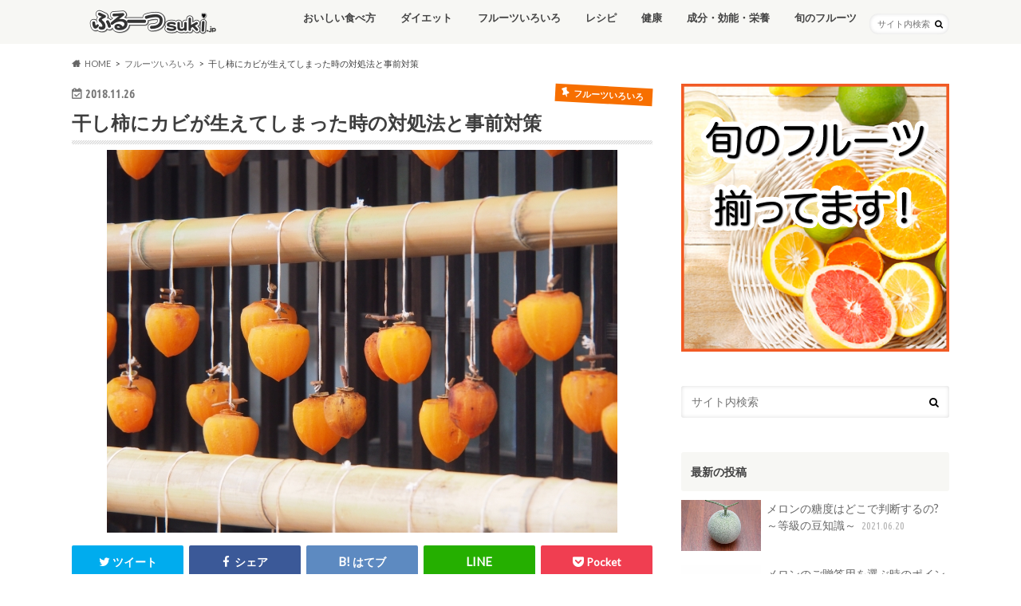

--- FILE ---
content_type: text/html; charset=UTF-8
request_url: http://fruitssuki.jp/archives/733
body_size: 49200
content:
<!doctype html>
<html lang="ja"
	prefix="og: https://ogp.me/ns#" >

<head>
<meta charset="utf-8">
<meta http-equiv="X-UA-Compatible" content="IE=edge">

<meta name="HandheldFriendly" content="True">
<meta name="MobileOptimized" content="320">
<meta name="viewport" content="width=device-width, initial-scale=1.0, minimum-scale=1.0, maximum-scale=1.0, user-scalable=no">

<link rel="icon" href="http://fruitssuki.jp/wp-content/uploads/2017/08/fabicon.png">
<link rel="pingback" href="http://fruitssuki.jp/xmlrpc.php">

<!--[if IE]>
<![endif]-->




		<!-- All in One SEO 4.1.4.5 -->
		<title>干し柿にカビが生えてしまった時の対処法と事前対策 | fruitssuki</title>
		<meta name="robots" content="max-image-preview:large" />
		<meta name="google-site-verification" content="Pbuo8sJg3vZiDRSKaUlmOSxuy5Ebf10_-UbB9p3Wpko" />
		<link rel="canonical" href="http://fruitssuki.jp/archives/733" />
		<meta property="og:locale" content="ja_JP" />
		<meta property="og:site_name" content="fruitssuki | フルーツを使ったレシピ、豆知識、こぼれ話等フルーツに関する情報をお届けします！" />
		<meta property="og:type" content="article" />
		<meta property="og:title" content="干し柿にカビが生えてしまった時の対処法と事前対策 | fruitssuki" />
		<meta property="og:url" content="http://fruitssuki.jp/archives/733" />
		<meta property="article:published_time" content="2018-11-25T22:00:20+00:00" />
		<meta property="article:modified_time" content="2019-02-21T08:09:31+00:00" />
		<meta name="twitter:card" content="summary" />
		<meta name="twitter:domain" content="fruitssuki.jp" />
		<meta name="twitter:title" content="干し柿にカビが生えてしまった時の対処法と事前対策 | fruitssuki" />
		<meta name="google" content="nositelinkssearchbox" />
		<script type="application/ld+json" class="aioseo-schema">
			{"@context":"https:\/\/schema.org","@graph":[{"@type":"WebSite","@id":"http:\/\/fruitssuki.jp\/#website","url":"http:\/\/fruitssuki.jp\/","name":"fruitssuki","description":"\u30d5\u30eb\u30fc\u30c4\u3092\u4f7f\u3063\u305f\u30ec\u30b7\u30d4\u3001\u8c46\u77e5\u8b58\u3001\u3053\u307c\u308c\u8a71\u7b49\u30d5\u30eb\u30fc\u30c4\u306b\u95a2\u3059\u308b\u60c5\u5831\u3092\u304a\u5c4a\u3051\u3057\u307e\u3059\uff01","inLanguage":"ja","publisher":{"@id":"http:\/\/fruitssuki.jp\/#organization"}},{"@type":"Organization","@id":"http:\/\/fruitssuki.jp\/#organization","name":"fruitssuki","url":"http:\/\/fruitssuki.jp\/"},{"@type":"BreadcrumbList","@id":"http:\/\/fruitssuki.jp\/archives\/733#breadcrumblist","itemListElement":[{"@type":"ListItem","@id":"http:\/\/fruitssuki.jp\/#listItem","position":1,"item":{"@type":"WebPage","@id":"http:\/\/fruitssuki.jp\/","name":"\u30db\u30fc\u30e0","description":"\u30d5\u30eb\u30fc\u30c4\u3092\u4f7f\u3063\u305f\u30ec\u30b7\u30d4\u3001\u8c46\u77e5\u8b58\u3001\u3053\u307c\u308c\u8a71\u7b49\u30d5\u30eb\u30fc\u30c4\u306b\u95a2\u3059\u308b\u60c5\u5831\u3092\u304a\u5c4a\u3051\u3057\u307e\u3059\uff01","url":"http:\/\/fruitssuki.jp\/"}}]},{"@type":"Person","@id":"http:\/\/fruitssuki.jp\/archives\/author\/owner#author","url":"http:\/\/fruitssuki.jp\/archives\/author\/owner","name":"owner","image":{"@type":"ImageObject","@id":"http:\/\/fruitssuki.jp\/archives\/733#authorImage","url":"http:\/\/0.gravatar.com\/avatar\/fb8c19b990b5933e8cbbfe9a3f721fdc?s=96&d=mm&r=g","width":96,"height":96,"caption":"owner"}},{"@type":"WebPage","@id":"http:\/\/fruitssuki.jp\/archives\/733#webpage","url":"http:\/\/fruitssuki.jp\/archives\/733","name":"\u5e72\u3057\u67ff\u306b\u30ab\u30d3\u304c\u751f\u3048\u3066\u3057\u307e\u3063\u305f\u6642\u306e\u5bfe\u51e6\u6cd5\u3068\u4e8b\u524d\u5bfe\u7b56 | fruitssuki","inLanguage":"ja","isPartOf":{"@id":"http:\/\/fruitssuki.jp\/#website"},"breadcrumb":{"@id":"http:\/\/fruitssuki.jp\/archives\/733#breadcrumblist"},"author":"http:\/\/fruitssuki.jp\/archives\/author\/owner#author","creator":"http:\/\/fruitssuki.jp\/archives\/author\/owner#author","image":{"@type":"ImageObject","@id":"http:\/\/fruitssuki.jp\/#mainImage","url":"http:\/\/fruitssuki.jp\/wp-content\/uploads\/2018\/11\/e9ba72d5b1c652af905c647785afe431_s.jpg","width":640,"height":480},"primaryImageOfPage":{"@id":"http:\/\/fruitssuki.jp\/archives\/733#mainImage"},"datePublished":"2018-11-25T22:00:20+09:00","dateModified":"2019-02-21T08:09:31+09:00"},{"@type":"Article","@id":"http:\/\/fruitssuki.jp\/archives\/733#article","name":"\u5e72\u3057\u67ff\u306b\u30ab\u30d3\u304c\u751f\u3048\u3066\u3057\u307e\u3063\u305f\u6642\u306e\u5bfe\u51e6\u6cd5\u3068\u4e8b\u524d\u5bfe\u7b56 | fruitssuki","inLanguage":"ja","headline":"\u5e72\u3057\u67ff\u306b\u30ab\u30d3\u304c\u751f\u3048\u3066\u3057\u307e\u3063\u305f\u6642\u306e\u5bfe\u51e6\u6cd5\u3068\u4e8b\u524d\u5bfe\u7b56","author":{"@id":"http:\/\/fruitssuki.jp\/archives\/author\/owner#author"},"publisher":{"@id":"http:\/\/fruitssuki.jp\/#organization"},"datePublished":"2018-11-25T22:00:20+09:00","dateModified":"2019-02-21T08:09:31+09:00","articleSection":"\u30d5\u30eb\u30fc\u30c4\u3044\u308d\u3044\u308d","mainEntityOfPage":{"@id":"http:\/\/fruitssuki.jp\/archives\/733#webpage"},"isPartOf":{"@id":"http:\/\/fruitssuki.jp\/archives\/733#webpage"},"image":{"@type":"ImageObject","@id":"http:\/\/fruitssuki.jp\/#articleImage","url":"http:\/\/fruitssuki.jp\/wp-content\/uploads\/2018\/11\/e9ba72d5b1c652af905c647785afe431_s.jpg","width":640,"height":480}}]}
		</script>
		<script type="text/javascript" >
			window.ga=window.ga||function(){(ga.q=ga.q||[]).push(arguments)};ga.l=+new Date;
			ga('create', "UA-1756646-7", { 'cookieDomain': 'fruitssuki.jp' } );
			ga('send', 'pageview');
		</script>
		<script async src="https://www.google-analytics.com/analytics.js"></script>
		<!-- All in One SEO -->

<link rel='dns-prefetch' href='//ajax.googleapis.com' />
<link rel='dns-prefetch' href='//fonts.googleapis.com' />
<link rel='dns-prefetch' href='//maxcdn.bootstrapcdn.com' />
<link rel='dns-prefetch' href='//s.w.org' />
<link rel="alternate" type="application/rss+xml" title="fruitssuki &raquo; フィード" href="http://fruitssuki.jp/feed" />
<link rel="alternate" type="application/rss+xml" title="fruitssuki &raquo; コメントフィード" href="http://fruitssuki.jp/comments/feed" />
<link rel="alternate" type="application/rss+xml" title="fruitssuki &raquo; 干し柿にカビが生えてしまった時の対処法と事前対策 のコメントのフィード" href="http://fruitssuki.jp/archives/733/feed" />
		<script type="text/javascript">
			window._wpemojiSettings = {"baseUrl":"https:\/\/s.w.org\/images\/core\/emoji\/13.1.0\/72x72\/","ext":".png","svgUrl":"https:\/\/s.w.org\/images\/core\/emoji\/13.1.0\/svg\/","svgExt":".svg","source":{"concatemoji":"http:\/\/fruitssuki.jp\/wp-includes\/js\/wp-emoji-release.min.js"}};
			!function(e,a,t){var n,r,o,i=a.createElement("canvas"),p=i.getContext&&i.getContext("2d");function s(e,t){var a=String.fromCharCode;p.clearRect(0,0,i.width,i.height),p.fillText(a.apply(this,e),0,0);e=i.toDataURL();return p.clearRect(0,0,i.width,i.height),p.fillText(a.apply(this,t),0,0),e===i.toDataURL()}function c(e){var t=a.createElement("script");t.src=e,t.defer=t.type="text/javascript",a.getElementsByTagName("head")[0].appendChild(t)}for(o=Array("flag","emoji"),t.supports={everything:!0,everythingExceptFlag:!0},r=0;r<o.length;r++)t.supports[o[r]]=function(e){if(!p||!p.fillText)return!1;switch(p.textBaseline="top",p.font="600 32px Arial",e){case"flag":return s([127987,65039,8205,9895,65039],[127987,65039,8203,9895,65039])?!1:!s([55356,56826,55356,56819],[55356,56826,8203,55356,56819])&&!s([55356,57332,56128,56423,56128,56418,56128,56421,56128,56430,56128,56423,56128,56447],[55356,57332,8203,56128,56423,8203,56128,56418,8203,56128,56421,8203,56128,56430,8203,56128,56423,8203,56128,56447]);case"emoji":return!s([10084,65039,8205,55357,56613],[10084,65039,8203,55357,56613])}return!1}(o[r]),t.supports.everything=t.supports.everything&&t.supports[o[r]],"flag"!==o[r]&&(t.supports.everythingExceptFlag=t.supports.everythingExceptFlag&&t.supports[o[r]]);t.supports.everythingExceptFlag=t.supports.everythingExceptFlag&&!t.supports.flag,t.DOMReady=!1,t.readyCallback=function(){t.DOMReady=!0},t.supports.everything||(n=function(){t.readyCallback()},a.addEventListener?(a.addEventListener("DOMContentLoaded",n,!1),e.addEventListener("load",n,!1)):(e.attachEvent("onload",n),a.attachEvent("onreadystatechange",function(){"complete"===a.readyState&&t.readyCallback()})),(n=t.source||{}).concatemoji?c(n.concatemoji):n.wpemoji&&n.twemoji&&(c(n.twemoji),c(n.wpemoji)))}(window,document,window._wpemojiSettings);
		</script>
		<style type="text/css">
img.wp-smiley,
img.emoji {
	display: inline !important;
	border: none !important;
	box-shadow: none !important;
	height: 1em !important;
	width: 1em !important;
	margin: 0 .07em !important;
	vertical-align: -0.1em !important;
	background: none !important;
	padding: 0 !important;
}
</style>
	<link rel='stylesheet' id='wp-block-library-css'  href='http://fruitssuki.jp/wp-includes/css/dist/block-library/style.min.css' type='text/css' media='all' />
<link rel='stylesheet' id='widgetopts-styles-css'  href='http://fruitssuki.jp/wp-content/plugins/widget-options/assets/css/widget-options.css' type='text/css' media='all' />
<link rel='stylesheet' id='style-css'  href='http://fruitssuki.jp/wp-content/themes/hummingbird/style.css' type='text/css' media='all' />
<link rel='stylesheet' id='slider-css'  href='http://fruitssuki.jp/wp-content/themes/hummingbird/library/css/bx-slider.css' type='text/css' media='all' />
<link rel='stylesheet' id='animate-css'  href='http://fruitssuki.jp/wp-content/themes/hummingbird/library/css/animate.min.css' type='text/css' media='all' />
<link rel='stylesheet' id='shortcode-css'  href='http://fruitssuki.jp/wp-content/themes/hummingbird/library/css/shortcode.css' type='text/css' media='all' />
<link rel='stylesheet' id='gf_Ubuntu-css'  href='//fonts.googleapis.com/css?family=Ubuntu+Condensed' type='text/css' media='all' />
<link rel='stylesheet' id='gf_Lato-css'  href='//fonts.googleapis.com/css?family=Lato' type='text/css' media='all' />
<link rel='stylesheet' id='fontawesome-css'  href='//maxcdn.bootstrapcdn.com/font-awesome/4.6.0/css/font-awesome.min.css' type='text/css' media='all' />
<!--n2css--><script type='text/javascript' src='//ajax.googleapis.com/ajax/libs/jquery/1.12.4/jquery.min.js' id='jquery-js'></script>
<link rel="https://api.w.org/" href="http://fruitssuki.jp/wp-json/" /><link rel="alternate" type="application/json" href="http://fruitssuki.jp/wp-json/wp/v2/posts/733" /><link rel='shortlink' href='http://fruitssuki.jp/?p=733' />
<link rel="alternate" type="application/json+oembed" href="http://fruitssuki.jp/wp-json/oembed/1.0/embed?url=http%3A%2F%2Ffruitssuki.jp%2Farchives%2F733" />
<link rel="alternate" type="text/xml+oembed" href="http://fruitssuki.jp/wp-json/oembed/1.0/embed?url=http%3A%2F%2Ffruitssuki.jp%2Farchives%2F733&#038;format=xml" />

		<!-- GA Google Analytics @ https://m0n.co/ga -->
		<script async src="https://www.googletagmanager.com/gtag/js?id=UA-1756646-7"></script>
		<script>
			window.dataLayer = window.dataLayer || [];
			function gtag(){dataLayer.push(arguments);}
			gtag('js', new Date());
			gtag('config', 'UA-1756646-7');
		</script>

	<style type="text/css">
body{color: #3e3e3e;}
a{color: #e54016;}
a:hover{color: #E69B9B;}
#main article footer .post-categories li a,#main article footer .tags a{  background: #e54016;  border:1px solid #e54016;}
#main article footer .tags a{color:#e54016; background: none;}
#main article footer .post-categories li a:hover,#main article footer .tags a:hover{ background:#E69B9B;  border-color:#E69B9B;}
input[type="text"],input[type="password"],input[type="datetime"],input[type="datetime-local"],input[type="date"],input[type="month"],input[type="time"],input[type="week"],input[type="number"],input[type="email"],input[type="url"],input[type="search"],input[type="tel"],input[type="color"],select,textarea,.field { background-color: #FFFFFF;}
/*ヘッダー*/
.header{background: #f7f7f4; color: #444444;}
#logo a,.nav li a,.nav_btn{color: #444444;}
#logo a:hover,.nav li a:hover{color:#b5b5b5;}
@media only screen and (min-width: 768px) {
.nav ul {background: #f7f7f4;}
.nav li ul.sub-menu li a{color: #444444;}
}
/*メインエリア*/
.widgettitle {background: #f7f7f4; color:  #444444;}
.widget li a:after{color: #f7f7f4!important;}
/* 投稿ページ */
.entry-content h2{background: #f76f00;}
.entry-content h3{border-color: #f76f00;}
.entry-content ul li:before{ background: #f76f00;}
.entry-content ol li:before{ background: #f76f00;}
/* カテゴリーラベル */
.post-list-card .post-list .eyecatch .cat-name,.top-post-list .post-list .eyecatch .cat-name,.byline .cat-name,.single .authorbox .author-newpost li .cat-name,.related-box li .cat-name,#top_carousel .bx-wrapper ul li .osusume-label{background: #f76f00; color:  #ffffff;}
/* CTA */
.cta-inner{ background: #f7f7f4;}
/* ボタンの色 */
.btn-wrap a{background: #e54016;border: 1px solid #e54016;}
.btn-wrap a:hover{background: #E69B9B;}
.btn-wrap.simple a{border:1px solid #e54016;color:#e54016;}
.btn-wrap.simple a:hover{background:#e54016;}
.readmore a{border:1px solid #e54016;color:#e54016;}
.readmore a:hover{background:#e54016;color:#fff;}
/* サイドバー */
.widget a{text-decoration:none; color:#666666;}
.widget a:hover{color:#999999;}
/*フッター*/
#footer-top{background-color: #f7f7f4; color: #444444;}
.footer a,#footer-top a{color: #444444;}
#footer-top .widgettitle{color: #444444;}
.footer {background-color: #f7f7f4;color: #444444;}
.footer-links li:before{ color: #f7f7f4;}
/* ページネーション */
.pagination a, .pagination span,.page-links a{border-color: #e54016; color: #e54016;}
.pagination .current,.pagination .current:hover,.page-links ul > li > span{background-color: #e54016; border-color: #e54016;}
.pagination a:hover, .pagination a:focus,.page-links a:hover, .page-links a:focus{background-color: #e54016; color: #fff;}
/* OTHER */
ul.wpp-list li a:before{background: #f7f7f4;color: #444444;}
.blue-btn, .comment-reply-link, #submit { background-color: #e54016; }
.blue-btn:hover, .comment-reply-link:hover, #submit:hover, .blue-btn:focus, .comment-reply-link:focus, #submit:focus {background-color: #E69B9B; }
</style>
<style type="text/css" id="custom-background-css">
body.custom-background { background-color: #ffffff; }
</style>
	<style id="sccss">/*=============================================
                ３カラム用のCSS
===============================================*/
main#main .post-list-card .post-list {
/*カード式を2つから3カラムに*/
	font-size: 13px;
	width: 23%;
	margin: 0 1% 2.5%;
	float: left;
	overflow: hidden;
	height: 350px;
}

body.home main#main {
	width: 100%;
}

body.home .home_widget {
	width: 100%;
	max-width: 100%;
}

.textwidget h2:after {
	bottom: 3px;
	left: 0;
}

.textwidget h2:before {
	top: 3px;
	left: 0;
}

.textwidget h2:before, .textwidget h2:after {
	content: '';
	display: block;
	width: 100%;
	position: absolute;
	border-top: 1px dashed;
}

.textwidget h2 {
	position: relative;
	border: none;
	font-size: 1.25em;
	padding: 1em 1.1em;
	margin-top: 2.1em;
	margin-bottom: 1em;
	-webkit-border-radius: 3px;
	-moz-border-radius: 3px;
	border-radius: 3px;
	background: #16AD73;
	color: #fff;
	box-shadow: 0 0 45px rgba(0,0,0,0.25) inset;
}

.textwidget h3 {
	border-color: #16AD73 !important;
	border-left: 6px solid;
	padding: .7em 0 .7em .8em;
	margin-top: 1em;
	font-size: 1.5em;
	font-weight: 700;
}

.textwidget p {
	font-size: 18px;
}</style></head>

<body class="post-template-default single single-post postid-733 single-format-standard custom-background elementor-default elementor-kit-1435">

<div id="container" class="h_simple ">

<header class="header" role="banner">
<div id="inner-header" class="wrap cf descriptionnone">
<div id="logo" class="gf">
				<p class="h1 img"><a href="http://fruitssuki.jp" rel="nofollow"><img src="http://fruitssuki.jp/wp-content/uploads/2017/08/logonew.png" alt="fruitssuki"></a></p>
	</div>

<nav id="g_nav" role="navigation">
<form role="search" method="get" id="searchform" class="searchform" action="http://fruitssuki.jp/">
<div>
<label for="s" class="screen-reader-text"></label>
<input type="search" id="s" name="s" value="" placeholder="サイト内検索" /><button type="submit" id="searchsubmit" ><i class="fa fa-search"></i></button>
</div>
</form>
<ul id="menu-top%e3%83%a1%e3%83%8b%e3%83%a5%e3%83%bc" class="nav top-nav cf"><li id="menu-item-5" class="menu-item menu-item-type-taxonomy menu-item-object-category menu-item-5"><a href="http://fruitssuki.jp/archives/category/how-eat">おいしい食べ方<span class="gf"></span></a></li>
<li id="menu-item-6" class="menu-item menu-item-type-taxonomy menu-item-object-category menu-item-6"><a href="http://fruitssuki.jp/archives/category/diet">ダイエット<span class="gf"></span></a></li>
<li id="menu-item-7" class="menu-item menu-item-type-taxonomy menu-item-object-category current-post-ancestor current-menu-parent current-post-parent menu-item-7"><a href="http://fruitssuki.jp/archives/category/various">フルーツいろいろ<span class="gf"></span></a></li>
<li id="menu-item-8" class="menu-item menu-item-type-taxonomy menu-item-object-category menu-item-8"><a href="http://fruitssuki.jp/archives/category/recipe">レシピ<span class="gf"></span></a></li>
<li id="menu-item-9" class="menu-item menu-item-type-taxonomy menu-item-object-category menu-item-9"><a href="http://fruitssuki.jp/archives/category/health">健康<span class="gf"></span></a></li>
<li id="menu-item-10" class="menu-item menu-item-type-taxonomy menu-item-object-category menu-item-10"><a href="http://fruitssuki.jp/archives/category/component">成分・効能・栄養<span class="gf"></span></a></li>
<li id="menu-item-11" class="menu-item menu-item-type-taxonomy menu-item-object-category menu-item-11"><a href="http://fruitssuki.jp/archives/category/seasonal-fruits">旬のフルーツ<span class="gf"></span></a></li>
</ul></nav>
<button id="drawerBtn" class="nav_btn"></button>
<script type="text/javascript">
jQuery(function( $ ){
var menu = $('#g_nav'),
    menuBtn = $('#drawerBtn'),
    body = $(document.body),     
    menuWidth = menu.outerWidth();                
     
    menuBtn.on('click', function(){
    body.toggleClass('open');
        if(body.hasClass('open')){
            body.animate({'left' : menuWidth }, 300);            
            menu.animate({'left' : 0 }, 300);                    
        } else {
            menu.animate({'left' : -menuWidth }, 300);
            body.animate({'left' : 0 }, 300);            
        }             
    });
});    
</script>

</div>
</header>
<div id="breadcrumb" class="breadcrumb inner wrap cf"><ul itemscope itemtype="http://schema.org/BreadcrumbList"><li itemprop="itemListElement" itemscope itemtype="http://schema.org/ListItem" class="bc_homelink"><a itemprop="item" href="http://fruitssuki.jp/"><span itemprop="name">HOME</span></a><meta itemprop="position" content="1" /></li><li itemprop="itemListElement" itemscope itemtype="http://schema.org/ListItem"><a itemprop="item" href="http://fruitssuki.jp/archives/category/various"><span itemprop="name">フルーツいろいろ</span></a><meta itemprop="position" content="2" /></li><li itemprop="itemListElement" itemscope itemtype="http://schema.org/ListItem" class="bc_posttitle"><span itemprop="name">干し柿にカビが生えてしまった時の対処法と事前対策</span><meta itemprop="position" content="3" /></li></ul></div>
<div id="content">
<div id="inner-content" class="wrap cf">

<main id="main" class="m-all t-all d-5of7 cf" role="main">
<article id="post-733" class="cf post-733 post type-post status-publish format-standard has-post-thumbnail hentry category-various" role="article">
<header class="article-header entry-header animated fadeInDown">
<p class="byline entry-meta vcard cf">
<time class="date gf entry-date updated">2018.11.26</time>
<time class="date gf entry-date undo updated" datetime="2019-02-21">2019.02.21</time>

<span class="cat-name cat-id-8">フルーツいろいろ</span><span class="writer" style="display: none;"><span class="name author"><span class="fn">owner</span></span></span>
</p>
<h1 class="entry-title single-title" itemprop="headline" rel="bookmark">干し柿にカビが生えてしまった時の対処法と事前対策</h1>
<figure class="eyecatch animated fadeInUp">
<img width="640" height="480" src="http://fruitssuki.jp/wp-content/uploads/2018/11/e9ba72d5b1c652af905c647785afe431_s.jpg" class="attachment-single-thum size-single-thum wp-post-image" alt="" loading="lazy" srcset="http://fruitssuki.jp/wp-content/uploads/2018/11/e9ba72d5b1c652af905c647785afe431_s.jpg 640w, http://fruitssuki.jp/wp-content/uploads/2018/11/e9ba72d5b1c652af905c647785afe431_s-300x225.jpg 300w" sizes="(max-width: 640px) 100vw, 640px" /></figure>
<div class="share short">
<div class="sns">
<ul class="cf">

<li class="twitter"> 
<a target="blank" href="//twitter.com/intent/tweet?url=http%3A%2F%2Ffruitssuki.jp%2Farchives%2F733&text=%E5%B9%B2%E3%81%97%E6%9F%BF%E3%81%AB%E3%82%AB%E3%83%93%E3%81%8C%E7%94%9F%E3%81%88%E3%81%A6%E3%81%97%E3%81%BE%E3%81%A3%E3%81%9F%E6%99%82%E3%81%AE%E5%AF%BE%E5%87%A6%E6%B3%95%E3%81%A8%E4%BA%8B%E5%89%8D%E5%AF%BE%E7%AD%96&tw_p=tweetbutton" onclick="window.open(this.href, 'tweetwindow', 'width=550, height=450,personalbar=0,toolbar=0,scrollbars=1,resizable=1'); return false;"><i class="fa fa-twitter"></i><span class="text">ツイート</span><span class="count"></span></a>
</li>

<li class="facebook">
<a href="//www.facebook.com/sharer.php?src=bm&u=http%3A%2F%2Ffruitssuki.jp%2Farchives%2F733&t=%E5%B9%B2%E3%81%97%E6%9F%BF%E3%81%AB%E3%82%AB%E3%83%93%E3%81%8C%E7%94%9F%E3%81%88%E3%81%A6%E3%81%97%E3%81%BE%E3%81%A3%E3%81%9F%E6%99%82%E3%81%AE%E5%AF%BE%E5%87%A6%E6%B3%95%E3%81%A8%E4%BA%8B%E5%89%8D%E5%AF%BE%E7%AD%96" onclick="javascript:window.open(this.href, '', 'menubar=no,toolbar=no,resizable=yes,scrollbars=yes,height=300,width=600');return false;"><i class="fa fa-facebook"></i>
<span class="text">シェア</span><span class="count"></span></a>
</li>


<li class="hatebu">       
<a href="//b.hatena.ne.jp/add?mode=confirm&url=http://fruitssuki.jp/archives/733&title=%E5%B9%B2%E3%81%97%E6%9F%BF%E3%81%AB%E3%82%AB%E3%83%93%E3%81%8C%E7%94%9F%E3%81%88%E3%81%A6%E3%81%97%E3%81%BE%E3%81%A3%E3%81%9F%E6%99%82%E3%81%AE%E5%AF%BE%E5%87%A6%E6%B3%95%E3%81%A8%E4%BA%8B%E5%89%8D%E5%AF%BE%E7%AD%96" onclick="window.open(this.href, 'HBwindow', 'width=600, height=400, menubar=no, toolbar=no, scrollbars=yes'); return false;" target="_blank"><span class="text">はてブ</span><span class="count"></span></a>
</li>

<li class="line">
<a href="//line.me/R/msg/text/?%E5%B9%B2%E3%81%97%E6%9F%BF%E3%81%AB%E3%82%AB%E3%83%93%E3%81%8C%E7%94%9F%E3%81%88%E3%81%A6%E3%81%97%E3%81%BE%E3%81%A3%E3%81%9F%E6%99%82%E3%81%AE%E5%AF%BE%E5%87%A6%E6%B3%95%E3%81%A8%E4%BA%8B%E5%89%8D%E5%AF%BE%E7%AD%96%0Ahttp%3A%2F%2Ffruitssuki.jp%2Farchives%2F733" target="_blank"><span class="text">送る</span></a>
</li>


<li class="pocket">
<a href="//getpocket.com/edit?url=http://fruitssuki.jp/archives/733&title=干し柿にカビが生えてしまった時の対処法と事前対策" onclick="window.open(this.href, 'FBwindow', 'width=550, height=350, menubar=no, toolbar=no, scrollbars=yes'); return false;"><i class="fa fa-get-pocket"></i><span class="text">Pocket</span><span class="count"></span></a></li>
</ul>
</div> 
</div></header>

<section class="entry-content cf">



<p>皆さん、干し柿に白や緑のカビが生えてしまった経験はありませんか?<br />
カビは決して身体に良い物ではありません。<br />
むしろ、病気の元となる事もあります。<br />
ですが、干し柿にカビが生えて捨てるのはもったいないですよね。<br />
そこで今回は、干し柿にカビが生えてしまった時の対処法と生えないための対策についてご説明します。</p>
<h2>干し柿に生えるカビの種類</h2>
<p>では、干し柿に生えるカビと、被害の特徴についてご説明します。<br />
目に見える違いとして分けると、緑色の青カビと白い白カビに分けられます。</p>
<p>青カビの中でも、種類によってはお腹を壊すカビや発がん性のカビ、また、腎臓に害をもたらすカビなどがあります。<br />
顕微鏡で見なければ、どの種類の青カビなのか判別がつきません。<br />
ですので、青カビは食べられるという迷信もありますが、絶対に食べてはいけないのです!</p>
<p>白カビは、毒性が強く、発がん性である場合がほとんどです。<br />
そして、白カビが生えた食物は酵素によって急激に分解されるので、味が悪くなります。<br />
ですので、白カビが生えたらカビを消毒したとしても美味しくないので、もったいないですが、捨てましょう。</p>
<p>しかし、ここで問題なのが、干し柿に付着した白いぶつぶつが、白カビなのか、それともただの白い粉なのか、という事です。</p>
<p>見分ける際は、白い部分の臭いと色に注目します。<br />
白カビだと特有の臭いがして、かび臭いです。<br />
また、白カビの色味は所々グレーが混ざっていたり、綿がついていたりします。</p>
<p>ただの白い粉の場合、甘くて美味しい証拠です。<br />
美味しい干し柿ほど、糖分が結晶として付着しているのです。<br />
ちょっと、紛らわしいですね。</p>
<h2>干し柿にカビが付着した際の対処法</h2>
<p>しかし、干し柿にカビが生えてしまっても、捨てるのはもったいない!<br />
干し柿のカビは根を張っておらず、表面だけでしたら、沸騰したお湯で1分ほど熱すればきれいに取り除く事ができるからです。</p>
<p>ちなみに、干し柿を手作りする場合は、天日干しする前に焼酎を吹きかけると、カビにくくなりますよ。</p>
<p>カビが成長できる温度は、5度～45度と幅が広く、特に20度～30度で最も成長しやすいです。<br />
そして、湿度が80％を超えると急激にカビは増加します。<br />
ですが、カビは酸素のないところでは生息できません。</p>
<p>ですので、干し柿をカビないようにするためには、真空パックで保存するか、5度以下で保存するのが良いでしょう。</p>
<h2>まとめ</h2>
<p>ここまで、干し柿に生えるカビの種類と、干し柿にカビが生えた際の対処法および事前対策についてご紹介してきました。<br />
干し柿に緑のカビが生えているなら、煮沸によってカビを取り除く事ができるため、食べられるという事でした。<br />
干し柿にカビが生えるという事は、干し柿にたっぷり糖分が含まれていて美味しい証拠です!<br />
カビをうまく対処して、日本の文化である干し柿を楽しみましょう!</p>


</section>


<footer class="article-footer">
<ul class="post-categories">
	<li><a href="http://fruitssuki.jp/archives/category/various" rel="category tag">フルーツいろいろ</a></li></ul>

<div class="sharewrap wow animated bounceIn" data-wow-delay="0.5s">

<div class="share">
<div class="sns">
<ul class="cf">

<li class="twitter"> 
<a target="blank" href="//twitter.com/intent/tweet?url=http%3A%2F%2Ffruitssuki.jp%2Farchives%2F733&text=%E5%B9%B2%E3%81%97%E6%9F%BF%E3%81%AB%E3%82%AB%E3%83%93%E3%81%8C%E7%94%9F%E3%81%88%E3%81%A6%E3%81%97%E3%81%BE%E3%81%A3%E3%81%9F%E6%99%82%E3%81%AE%E5%AF%BE%E5%87%A6%E6%B3%95%E3%81%A8%E4%BA%8B%E5%89%8D%E5%AF%BE%E7%AD%96&tw_p=tweetbutton" onclick="window.open(this.href, 'tweetwindow', 'width=550, height=450,personalbar=0,toolbar=0,scrollbars=1,resizable=1'); return false;"><i class="fa fa-twitter"></i><span class="text">ツイート</span><span class="count"></span></a>
</li>

<li class="facebook">
<a href="//www.facebook.com/sharer.php?src=bm&u=http%3A%2F%2Ffruitssuki.jp%2Farchives%2F733&t=%E5%B9%B2%E3%81%97%E6%9F%BF%E3%81%AB%E3%82%AB%E3%83%93%E3%81%8C%E7%94%9F%E3%81%88%E3%81%A6%E3%81%97%E3%81%BE%E3%81%A3%E3%81%9F%E6%99%82%E3%81%AE%E5%AF%BE%E5%87%A6%E6%B3%95%E3%81%A8%E4%BA%8B%E5%89%8D%E5%AF%BE%E7%AD%96" onclick="javascript:window.open(this.href, '', 'menubar=no,toolbar=no,resizable=yes,scrollbars=yes,height=300,width=600');return false;"><i class="fa fa-facebook"></i>
<span class="text">シェア</span><span class="count"></span></a>
</li>

<li class="hatebu">       
<a href="//b.hatena.ne.jp/add?mode=confirm&url=http://fruitssuki.jp/archives/733&title=%E5%B9%B2%E3%81%97%E6%9F%BF%E3%81%AB%E3%82%AB%E3%83%93%E3%81%8C%E7%94%9F%E3%81%88%E3%81%A6%E3%81%97%E3%81%BE%E3%81%A3%E3%81%9F%E6%99%82%E3%81%AE%E5%AF%BE%E5%87%A6%E6%B3%95%E3%81%A8%E4%BA%8B%E5%89%8D%E5%AF%BE%E7%AD%96" onclick="window.open(this.href, 'HBwindow', 'width=600, height=400, menubar=no, toolbar=no, scrollbars=yes'); return false;" target="_blank"><span class="text">はてブ</span><span class="count"></span></a>
</li>

<li class="line">
<a href="//line.me/R/msg/text/?%E5%B9%B2%E3%81%97%E6%9F%BF%E3%81%AB%E3%82%AB%E3%83%93%E3%81%8C%E7%94%9F%E3%81%88%E3%81%A6%E3%81%97%E3%81%BE%E3%81%A3%E3%81%9F%E6%99%82%E3%81%AE%E5%AF%BE%E5%87%A6%E6%B3%95%E3%81%A8%E4%BA%8B%E5%89%8D%E5%AF%BE%E7%AD%96%0Ahttp%3A%2F%2Ffruitssuki.jp%2Farchives%2F733" target="_blank"><span class="text">送る</span></a>
</li>

<li class="pocket">
<a href="http://getpocket.com/edit?url=http://fruitssuki.jp/archives/733&title=干し柿にカビが生えてしまった時の対処法と事前対策" onclick="window.open(this.href, 'FBwindow', 'width=550, height=350, menubar=no, toolbar=no, scrollbars=yes'); return false;"><i class="fa fa-get-pocket"></i><span class="text">Pocket</span><span class="count"></span></a></li>

<li class="feedly">
<a href="https://feedly.com/i/subscription/feed/http://fruitssuki.jp/feed"  target="blank"><i class="fa fa-rss"></i><span class="text">feedly</span><span class="count"></span></a></li>    
</ul>
</div>
</div></div>

<div class="cta-wrap  wow animated bounceIn" data-wow-delay="0.7s">
<div id="text-2" class="widget ctawidget widget_text">			<div class="textwidget"><p><center><a href="http://www.kajuen.co.jp/mikanshop/"><img src="http://fruitssuki.jp/wp-content/uploads/2017/09/lp2.png"></a></center></p>
</div>
		</div></div>


	<div id="respond" class="comment-respond">
		<h3 id="reply-title" class="comment-reply-title">コメントを残す <small><a rel="nofollow" id="cancel-comment-reply-link" href="/archives/733#respond" style="display:none;">コメントをキャンセル</a></small></h3><form action="http://fruitssuki.jp/wp-comments-post.php" method="post" id="commentform" class="comment-form" novalidate><p class="comment-notes"><span id="email-notes">メールアドレスが公開されることはありません。</span> <span class="required">*</span> が付いている欄は必須項目です</p><p class="comment-form-comment"><label for="comment">コメント</label> <textarea id="comment" name="comment" cols="45" rows="8" maxlength="65525" required="required"></textarea></p><p class="comment-form-author"><label for="author">名前 <span class="required">*</span></label> <input id="author" name="author" type="text" value="" size="30" maxlength="245" required='required' /></p>
<p class="comment-form-email"><label for="email">メール <span class="required">*</span></label> <input id="email" name="email" type="email" value="" size="30" maxlength="100" aria-describedby="email-notes" required='required' /></p>
<p class="comment-form-url"><label for="url">サイト</label> <input id="url" name="url" type="url" value="" size="30" maxlength="200" /></p>
<p class="comment-form-cookies-consent"><input id="wp-comment-cookies-consent" name="wp-comment-cookies-consent" type="checkbox" value="yes" /> <label for="wp-comment-cookies-consent">次回のコメントで使用するためブラウザーに自分の名前、メールアドレス、サイトを保存する。</label></p>
<p><img src="http://fruitssuki.jp/wp-content/plugins/siteguard/really-simple-captcha/tmp/492728056.png" alt="CAPTCHA"></p><p><label for="siteguard_captcha">上に表示された文字を入力してください。</label><br /><input type="text" name="siteguard_captcha" id="siteguard_captcha" class="input" value="" size="10" aria-required="true" /><input type="hidden" name="siteguard_captcha_prefix" id="siteguard_captcha_prefix" value="492728056" /></p><p class="form-submit"><input name="submit" type="submit" id="submit" class="submit" value="コメントを送信" /> <input type='hidden' name='comment_post_ID' value='733' id='comment_post_ID' />
<input type='hidden' name='comment_parent' id='comment_parent' value='0' />
</p></form>	</div><!-- #respond -->
	
</footer>
</article>

<div class="np-post">
<div class="navigation">
<div class="prev np-post-list">
<a href="http://fruitssuki.jp/archives/731" class="cf">
<figure class="eyecatch"><img width="150" height="150" src="http://fruitssuki.jp/wp-content/uploads/2018/11/397d649a6a930dbdd9c31e2f7da007e0_s-150x150.jpg" class="attachment-thumbnail size-thumbnail wp-post-image" alt="" loading="lazy" /></figure>
<span class="ttl">柿を一個まるごと楽しむために無農薬栽培の柿を買おう!</span>
</a>
</div>

<div class="next np-post-list">
<a href="http://fruitssuki.jp/archives/729" class="cf">
<span class="ttl">柿は便秘解消に効果が期待できる?それとも便秘を引き起こす?</span>
<figure class="eyecatch"><img width="150" height="150" src="http://fruitssuki.jp/wp-content/uploads/2018/11/0797c01576fd2bc413cfcb28c634e79c_s-150x150.jpg" class="attachment-thumbnail size-thumbnail wp-post-image" alt="" loading="lazy" /></figure>
</a>
</div>
</div>
</div>

  <div class="related-box original-related wow animated bounceIn cf">
    <div class="inbox">
	    <h2 class="related-h h_ttl"><span class="gf">RECOMMEND</span>こちらの記事も人気です。</h2>
		    <div class="related-post">
				<ul class="related-list cf">

  	        <li rel="bookmark" title="知って得するみかんの季節別おすすめブランド！">
		        <a href="http://fruitssuki.jp/archives/450" rel=\"bookmark" title="知って得するみかんの季節別おすすめブランド！" class="title">
		        	<figure class="eyecatch">
	        	                <img width="360" height="230" src="http://fruitssuki.jp/wp-content/uploads/2018/06/160c25f1f9eae679b76a2ba5fec4fa6f_s-360x230.jpg" class="attachment-home-thum size-home-thum wp-post-image" alt="" loading="lazy" />	        		            </figure>
					<span class="cat-name">フルーツいろいろ</span>
					<time class="date gf">2018.6.7</time>
					<h3 class="ttl">
						知って得するみかんの季節別おすすめブランド！					</h3>
				</a>
	        </li>
  	        <li rel="bookmark" title="山形さくらんぼの代名詞～佐藤錦のルーツに迫る～">
		        <a href="http://fruitssuki.jp/archives/1388" rel=\"bookmark" title="山形さくらんぼの代名詞～佐藤錦のルーツに迫る～" class="title">
		        	<figure class="eyecatch">
	        	                <img width="360" height="230" src="http://fruitssuki.jp/wp-content/uploads/2021/03/4880766_s-360x230.jpg" class="attachment-home-thum size-home-thum wp-post-image" alt="" loading="lazy" />	        		            </figure>
					<span class="cat-name">フルーツいろいろ</span>
					<time class="date gf">2021.3.8</time>
					<h3 class="ttl">
						山形さくらんぼの代名詞～佐藤錦のルーツに迫る～					</h3>
				</a>
	        </li>
  	        <li rel="bookmark" title="いよかんのおいしい食べ方は？皮まで全部使えるって本当？">
		        <a href="http://fruitssuki.jp/archives/170" rel=\"bookmark" title="いよかんのおいしい食べ方は？皮まで全部使えるって本当？" class="title">
		        	<figure class="eyecatch">
	        	                <img width="360" height="230" src="http://fruitssuki.jp/wp-content/uploads/2017/08/e9b8973c3a4d877d88bfd2f971b08f3e_s-360x230.jpg" class="attachment-home-thum size-home-thum wp-post-image" alt="" loading="lazy" />	        		            </figure>
					<span class="cat-name">フルーツいろいろ</span>
					<time class="date gf">2017.8.5</time>
					<h3 class="ttl">
						いよかんのおいしい食べ方は？皮まで全部使えるって本当？					</h3>
				</a>
	        </li>
  	        <li rel="bookmark" title="みかんは熱のある時に食べてはいけないって本当？">
		        <a href="http://fruitssuki.jp/archives/585" rel=\"bookmark" title="みかんは熱のある時に食べてはいけないって本当？" class="title">
		        	<figure class="eyecatch">
	        	                <img width="360" height="230" src="http://fruitssuki.jp/wp-content/uploads/2018/08/f37aa5a6ec09e96c19881da2eb2a6c0e_s-360x230.jpg" class="attachment-home-thum size-home-thum wp-post-image" alt="" loading="lazy" />	        		            </figure>
					<span class="cat-name">フルーツいろいろ</span>
					<time class="date gf">2018.8.23</time>
					<h3 class="ttl">
						みかんは熱のある時に食べてはいけないって本当？					</h3>
				</a>
	        </li>
  	        <li rel="bookmark" title="温州みかんとポンカンの甘さを比べてみよう！">
		        <a href="http://fruitssuki.jp/archives/539" rel=\"bookmark" title="温州みかんとポンカンの甘さを比べてみよう！" class="title">
		        	<figure class="eyecatch">
	        	                <img width="360" height="230" src="http://fruitssuki.jp/wp-content/uploads/2018/07/d18c3a2e755e329839a39f300c77363b_s-360x230.jpg" class="attachment-home-thum size-home-thum wp-post-image" alt="" loading="lazy" />	        		            </figure>
					<span class="cat-name">フルーツいろいろ</span>
					<time class="date gf">2018.7.28</time>
					<h3 class="ttl">
						温州みかんとポンカンの甘さを比べてみよう！					</h3>
				</a>
	        </li>
  	        <li rel="bookmark" title="新高梨は甘いだけでない?うま味と比べるとどっちが強い?">
		        <a href="http://fruitssuki.jp/archives/1318" rel=\"bookmark" title="新高梨は甘いだけでない?うま味と比べるとどっちが強い?" class="title">
		        	<figure class="eyecatch">
	        	                <img width="360" height="230" src="http://fruitssuki.jp/wp-content/uploads/2020/12/4010729_s-360x230.jpg" class="attachment-home-thum size-home-thum wp-post-image" alt="" loading="lazy" />	        		            </figure>
					<span class="cat-name">フルーツいろいろ</span>
					<time class="date gf">2020.9.1</time>
					<h3 class="ttl">
						新高梨は甘いだけでない?うま味と比べるとどっちが強い?					</h3>
				</a>
	        </li>
  	        <li rel="bookmark" title="みかんは美味しいだけじゃない！みかんの皮の活用法">
		        <a href="http://fruitssuki.jp/archives/567" rel=\"bookmark" title="みかんは美味しいだけじゃない！みかんの皮の活用法" class="title">
		        	<figure class="eyecatch">
	        	                <img width="360" height="230" src="http://fruitssuki.jp/wp-content/uploads/2018/08/e58937b9a6b1c7ef87caf861b3c508ff_s-360x230.jpg" class="attachment-home-thum size-home-thum wp-post-image" alt="" loading="lazy" />	        		            </figure>
					<span class="cat-name">フルーツいろいろ</span>
					<time class="date gf">2018.8.14</time>
					<h3 class="ttl">
						みかんは美味しいだけじゃない！みかんの皮の活用法					</h3>
				</a>
	        </li>
  	        <li rel="bookmark" title="いちごのニューフェイス「白イチゴ」～白さの理由と気になる価格に迫る!～">
		        <a href="http://fruitssuki.jp/archives/1352" rel=\"bookmark" title="いちごのニューフェイス「白イチゴ」～白さの理由と気になる価格に迫る!～" class="title">
		        	<figure class="eyecatch">
	        	                <img width="360" height="230" src="http://fruitssuki.jp/wp-content/uploads/2021/01/4464322_s-360x230.jpg" class="attachment-home-thum size-home-thum wp-post-image" alt="" loading="lazy" />	        		            </figure>
					<span class="cat-name">フルーツいろいろ</span>
					<time class="date gf">2021.1.7</time>
					<h3 class="ttl">
						いちごのニューフェイス「白イチゴ」～白さの理由と気になる価格に迫る!～					</h3>
				</a>
	        </li>
  
  			</ul>
	    </div>
    </div>
</div>
  
<div class="authorbox wow animated bounceIn" data-wow-delay="0.5s">
</div>
</main>
<div id="sidebar1" class="sidebar m-all t-all d-2of7 last-col cf" role="complementary">




<div id="media_image-2" class="widget widget_media_image"><a href="http://www.kajuen.co.jp/mikanshop/"><img width="600" height="600" src="http://fruitssuki.jp/wp-content/uploads/2017/09/lp3.png" class="image wp-image-192  attachment-full size-full" alt="" loading="lazy" style="max-width: 100%; height: auto;" srcset="http://fruitssuki.jp/wp-content/uploads/2017/09/lp3.png 600w, http://fruitssuki.jp/wp-content/uploads/2017/09/lp3-150x150.png 150w, http://fruitssuki.jp/wp-content/uploads/2017/09/lp3-300x300.png 300w" sizes="(max-width: 600px) 100vw, 600px" /></a></div><div id="search-5" class="widget widget_search"><form role="search" method="get" id="searchform" class="searchform" action="http://fruitssuki.jp/">
<div>
<label for="s" class="screen-reader-text"></label>
<input type="search" id="s" name="s" value="" placeholder="サイト内検索" /><button type="submit" id="searchsubmit" ><i class="fa fa-search"></i></button>
</div>
</form></div>        <div id="newentryimagewidget-4" class="widget widget_newentryimagewidget">            <h4 class="widgettitle"><span>最新の投稿</span></h4>			<ul>
												<li>
			<a class="cf" href="http://fruitssuki.jp/archives/1517" title="メロンの糖度はどこで判断するの?～等級の豆知識～">
						<figure class="eyecatch">
			<img width="360" height="230" src="http://fruitssuki.jp/wp-content/uploads/2021/06/22097305_s-360x230.jpg" class="attachment-home-thum size-home-thum wp-post-image" alt="" loading="lazy" />			</figure>
						メロンの糖度はどこで判断するの?～等級の豆知識～			<span class="date gf">2021.06.20</span>
			</a>
			</li>
						<li>
			<a class="cf" href="http://fruitssuki.jp/archives/1516" title="メロンのご贈答用を選ぶ時のポイント～ココを見て!～">
						<figure class="eyecatch">
			<img width="360" height="230" src="http://fruitssuki.jp/wp-content/uploads/2021/06/5182222_s-360x230.jpg" class="attachment-home-thum size-home-thum wp-post-image" alt="" loading="lazy" />			</figure>
						メロンのご贈答用を選ぶ時のポイント～ココを見て!～			<span class="date gf">2021.06.18</span>
			</a>
			</li>
						<li>
			<a class="cf" href="http://fruitssuki.jp/archives/1515" title="メロンを常温のまま放置しすぎた!～救済レシピで大量消費～">
						<figure class="eyecatch">
			<img width="360" height="230" src="http://fruitssuki.jp/wp-content/uploads/2021/06/22367498_s-360x230.jpg" class="attachment-home-thum size-home-thum wp-post-image" alt="" loading="lazy" />			</figure>
						メロンを常温のまま放置しすぎた!～救済レシピで大量消費～			<span class="date gf">2021.06.15</span>
			</a>
			</li>
						<li>
			<a class="cf" href="http://fruitssuki.jp/archives/1514" title="最新のメロンスイーツ～くり抜きケーキのレシピをご紹介!～">
						<figure class="eyecatch">
			<img width="360" height="230" src="http://fruitssuki.jp/wp-content/uploads/2021/06/5072920_s-360x230.jpg" class="attachment-home-thum size-home-thum wp-post-image" alt="" loading="lazy" />			</figure>
						最新のメロンスイーツ～くり抜きケーキのレシピをご紹介!～			<span class="date gf">2021.06.13</span>
			</a>
			</li>
						<li>
			<a class="cf" href="http://fruitssuki.jp/archives/1513" title="赤ちゃんの離乳食～メロンの与え方とアレルギーへの注意点～">
						<figure class="eyecatch">
			<img width="360" height="230" src="http://fruitssuki.jp/wp-content/uploads/2021/06/5181605_s-360x230.jpg" class="attachment-home-thum size-home-thum wp-post-image" alt="" loading="lazy" />			</figure>
						赤ちゃんの離乳食～メロンの与え方とアレルギーへの注意点～			<span class="date gf">2021.06.11</span>
			</a>
			</li>
									</ul>
        </div>        <div id="categories-5" class="widget widget_categories"><h4 class="widgettitle"><span>カテゴリー</span></h4>
			<ul>
					<li class="cat-item cat-item-7"><a href="http://fruitssuki.jp/archives/category/how-eat">おいしい食べ方</a>
</li>
	<li class="cat-item cat-item-6"><a href="http://fruitssuki.jp/archives/category/diet">ダイエット</a>
</li>
	<li class="cat-item cat-item-8"><a href="http://fruitssuki.jp/archives/category/various">フルーツいろいろ</a>
</li>
	<li class="cat-item cat-item-4"><a href="http://fruitssuki.jp/archives/category/recipe">レシピ</a>
</li>
	<li class="cat-item cat-item-3"><a href="http://fruitssuki.jp/archives/category/health">健康</a>
</li>
	<li class="cat-item cat-item-2"><a href="http://fruitssuki.jp/archives/category/component">成分・効能・栄養</a>
</li>
	<li class="cat-item cat-item-5"><a href="http://fruitssuki.jp/archives/category/seasonal-fruits">旬のフルーツ</a>
</li>
	<li class="cat-item cat-item-1"><a href="http://fruitssuki.jp/archives/category/%e6%9c%aa%e5%88%86%e9%a1%9e">未分類</a>
</li>
			</ul>

			</div>

</div></div>
</div>
<div id="page-top">
	<a href="#header" title="ページトップへ"><i class="fa fa-chevron-up"></i></a>
</div>
<div id="footer-top" class="wow animated fadeIn cf">
	<div class="inner wrap">
				
				
			</div>
</div>

<footer id="footer" class="footer" role="contentinfo">
	<div id="inner-footer" class="wrap cf">
		<nav role="navigation">
			<div class="footer-links cf"><ul id="menu-footer" class="footer-nav cf"><li id="menu-item-70" class="menu-item menu-item-type-post_type menu-item-object-page menu-item-70"><a href="http://fruitssuki.jp/info">ふるーつスキとは？<span class="gf"></span></a></li>
<li id="menu-item-63" class="menu-item menu-item-type-taxonomy menu-item-object-category current-post-ancestor current-menu-parent current-post-parent menu-item-63"><a href="http://fruitssuki.jp/archives/category/various">フルーツいろいろ<span class="gf"></span></a></li>
<li id="menu-item-64" class="menu-item menu-item-type-taxonomy menu-item-object-category menu-item-64"><a href="http://fruitssuki.jp/archives/category/component">成分・効能・栄養<span class="gf"></span></a></li>
<li id="menu-item-65" class="menu-item menu-item-type-taxonomy menu-item-object-category menu-item-65"><a href="http://fruitssuki.jp/archives/category/recipe">レシピ<span class="gf"></span></a></li>
<li id="menu-item-66" class="menu-item menu-item-type-taxonomy menu-item-object-category menu-item-66"><a href="http://fruitssuki.jp/archives/category/diet">ダイエット<span class="gf"></span></a></li>
<li id="menu-item-67" class="menu-item menu-item-type-taxonomy menu-item-object-category menu-item-67"><a href="http://fruitssuki.jp/archives/category/health">健康<span class="gf"></span></a></li>
<li id="menu-item-68" class="menu-item menu-item-type-taxonomy menu-item-object-category menu-item-68"><a href="http://fruitssuki.jp/archives/category/seasonal-fruits">旬のフルーツ<span class="gf"></span></a></li>
<li id="menu-item-69" class="menu-item menu-item-type-taxonomy menu-item-object-category menu-item-69"><a href="http://fruitssuki.jp/archives/category/how-eat">おいしい食べ方<span class="gf"></span></a></li>
</ul></div>		</nav>
		<p class="source-org copyright">&copy;Copyright2026 <a href="http://fruitssuki.jp" rel="nofollow">fruitssuki</a>.All Rights Reserved.</p>
	</div>
</footer>
</div>
<script type='text/javascript' src='http://fruitssuki.jp/wp-content/themes/hummingbird/library/js/libs/wow.min.js' id='wow-js'></script>
<script type='text/javascript' src='http://fruitssuki.jp/wp-content/themes/hummingbird/library/js/scripts.js' id='main-js-js'></script>
<script type='text/javascript' src='http://fruitssuki.jp/wp-content/themes/hummingbird/library/js/libs/modernizr.custom.min.js' id='css-modernizr-js'></script>
<script type='text/javascript' src='http://fruitssuki.jp/wp-includes/js/wp-embed.min.js' id='wp-embed-js'></script>
</body>
</html>

--- FILE ---
content_type: text/plain
request_url: https://www.google-analytics.com/j/collect?v=1&_v=j102&a=1140887619&t=pageview&_s=1&dl=http%3A%2F%2Ffruitssuki.jp%2Farchives%2F733&ul=en-us%40posix&dt=%E5%B9%B2%E3%81%97%E6%9F%BF%E3%81%AB%E3%82%AB%E3%83%93%E3%81%8C%E7%94%9F%E3%81%88%E3%81%A6%E3%81%97%E3%81%BE%E3%81%A3%E3%81%9F%E6%99%82%E3%81%AE%E5%AF%BE%E5%87%A6%E6%B3%95%E3%81%A8%E4%BA%8B%E5%89%8D%E5%AF%BE%E7%AD%96%20%7C%20fruitssuki&sr=1280x720&vp=1280x720&_u=IEBAAAABAAAAACAAI~&jid=919628782&gjid=101464042&cid=1752269170.1769995707&tid=UA-1756646-7&_gid=232290698.1769995707&_r=1&_slc=1&z=1243492527
body_size: -449
content:
2,cG-1548Q8675T